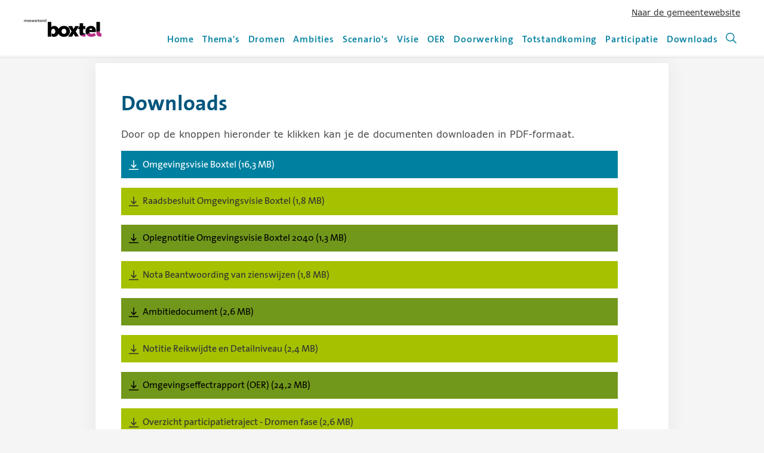

--- FILE ---
content_type: text/html; charset=utf-8
request_url: https://ovisie-boxtel.ireporting.nl/downloads
body_size: 4819
content:



<!DOCTYPE html>
<html lang="nl" prefix="og: http://ogp.me/ns#">
    <head itemscope itemtype="http://schema.org/WebSite">
        <meta charset="utf-8" />
        <meta http-equiv="x-ua-compatible" content="ie=edge" />
        <meta name="viewport" content="width=device-width, initial-scale=1.0" />
        <meta name="author" content="F19 - Digital First Reporting">
        <meta property="og:locale" content="nl-NL" />
        <meta property="og:site_name" content="Omgevingsvisie Boxtel" />
        <meta property="og:title" content="Downloads | Omgevingsvisie Boxtel" />
            <meta property="og:description" content="Door op de knoppen hieronder te klikken kan je de documenten downloaden in PDF-formaat." />
        <meta property="og:type" content="website" />
        
        <title itemprop="name">Downloads | Omgevingsvisie Boxtel</title>
        <base href="/" />
        
        <!-- Remove legacy browser error (favicon ico missing). -->
        <link rel="shortcut icon" href="#">

            <link type="image/svg+xml" href="/Assets/dist/svg/favicon.svg" rel="icon">
                    <!-- For Android / Fallback no svg support -->
            <link type="image/png" sizes="any" href="/Assets/dist/img/favicon.png" rel="icon">
            <!-- For iPad -->
            <link type="image/png" sizes="167x167" href="/Assets/dist/img/favicon.png" rel="apple-touch-icon">
            <!-- For iPhone -->
            <link type="image/png" sizes="180x180" href="/Assets/dist/img/favicon.png" rel="apple-touch-icon">



        

            <meta property="og:image" content="https://ovisie-boxtel.ireporting.nl/FbContent.ashx/pub_1000/Images/v2109231429/imgres_r2w260h148l75/boxtel_gem_logo.svg" />
    <meta property="og:image:secure_url" content="https://ovisie-boxtel.ireporting.nl/FbContent.ashx/pub_1000/Images/v2109231429/imgres_r2w260h148l75/boxtel_gem_logo.svg" />


            <link href="/bundles/style-lib.css?v=PPJOw3OLxXSSGXnV41QD9e-rMr0Gsm-CzQgWaM7_ElE1" rel="stylesheet"/>


        
        <link href="/bundles/style-frontend.css?v=EVsIF_qarxP_Iu1UW4QQXm2ctRXtzoIC2fcIUknhfPA1" rel="stylesheet"/>


        
        <link href="/Assets/dist/css/print.min.css" type="text/css" media="print" rel="stylesheet" />
        
    </head>
    <body class="ve-downloadsview template-rhdhv-2 ">
        <div class="a11y-skipto">
    <a class="a11y-skipto_url a11y-skipto_url--page-content" href="https://ovisie-boxtel.ireporting.nl/downloads#page-content">Ga direct naar hoofdcontent.</a>

    
</div>

        

        <div class="page-wrapper js-pageWrapper">
            
<nav id="main-nav" class="nav js-siteNav" aria-label="Website navigatie">
    <div class="container container--nav">
        <div class="nav-logos">

            <div class="nav_logo">
                <a class="nav_logo-url" href="https://www.boxtel.nl/" title="Link naar andere website  (www.boxtel.nl)">
                    <h1 class="visually-hidden">Meer op www.boxtel.nl</h1>
                        <img class="nav_logo-corp" src="https://ovisie-boxtel.ireporting.nl/FbContent.ashx/pub_1000/Images/v2109231429/imgres_r2w260h148l75/boxtel_gem_logo.svg" alt="" />

                </a>
            </div>



        </div>
        
        <button type="button" id="btn_sitenav" class="btn btn-menu btn-devices js-btnMenu" aria-label="Hoofdmenu openen of sluiten." aria-expanded="false" aria-controls="page-nav" data-body-class="menu--open" data-focus-open="page-nav" data-focus-closed="btn_sitenav" data-focus-within="js-siteNav-wrapper">
            <span>menu &nbsp;</span>
            <span class="css-icon css-icon-menu"  aria-hidden="true">
                <span></span><span></span><span></span>
            </span>
        </button>

        <div id="page-nav" class="nav_mobile_wrapper js-siteNav-wrapper">

<div class="nav_meta">
<a href="https://www.boxtel.nl/omgevingsvisie" class="f-url">Naar de gemeentewebsite</a>    </div>


<div class="nav_menu ">
<ul class="nav-list">
            <li class="nav-list_item ">
                <a class="nav-list_url" href="/homepage" aria-current="false">
                    Home

                </a>
            </li>
            <li class="nav-list_item ">
                <a class="nav-list_url" href="/themas" aria-current="false">
                    Thema&#39;s

                </a>
            </li>
            <li class="nav-list_item ">
                <a class="nav-list_url" href="/dromen/dromentocht/" aria-current="false">
                    Dromen

                </a>
            </li>
            <li class="nav-list_item ">
                <a class="nav-list_url" href="/ambities/ambities/" aria-current="false">
                    Ambities

                </a>
            </li>
            <li class="nav-list_item ">
                <a class="nav-list_url" href="/scenarios/scenarios/" aria-current="false">
                    Scenario&#39;s

                </a>
            </li>
            <li class="nav-list_item ">
                <a class="nav-list_url" href="/visiekaart/kaart/" aria-current="false">
                    Visie

                </a>
            </li>
            <li class="nav-list_item ">
                <a class="nav-list_url" href="/omgevingseffectrapport-oer/omgevingseffectrapport-oer/" aria-current="false">
                    OER

                </a>
            </li>
            <li class="nav-list_item ">
                <a class="nav-list_url" href="/doorwerking/inleiding/" aria-current="false">
                    Doorwerking

                </a>
            </li>
            <li class="nav-list_item ">
                <a class="nav-list_url" href="/totstandkoming" aria-current="false">
                    Totstandkoming

                </a>
            </li>
            <li class="nav-list_item ">
                <a class="nav-list_url" href="/participatie-omgevingsvisie" aria-current="false">
                    Participatie

                </a>
            </li>
            <li class="nav-list_item ">
                <a class="nav-list_url" href="/downloads" aria-current="false">
                    Downloads

                </a>
            </li>


    <li class="nav-list_item ">
        <a class="nav-list_url nav-list_url--icon" href="/search/" title="Ga naar zoekpagina" aria-current="false">
            <svg class="svg-icon svg-icon-search" aria-hidden="true"><use href="/assets/dist/svg/svg-map.svg#tp-icon-search"></use></svg>
            <span class="visually-hidden">
                Zoeken
                (nieuwe pagina, bij het laden veranderd de focus naar het zoekveld)
            </span>
        </a>
    </li>
</ul>
</div>

        </div>

        
        



<!--
    Hidden for screenreaders, because with screenreaders you already can list
    headings on command. In NVDA this is 'h' for example.
-->
<nav class="anchor-nav anchor-nav--main js-anchorMain" aria-hidden="true">
    <!-- Added extra context in case aria-hidden is ignored -->
    <span class="visually-hidden">Navigeer tussen koppen</span>
    <ul class="anchor-nav_list"></ul>
</nav>
    </div>

        <div class="js-scroll-progress-bar-container f-scroll-progress-container">
        <div class="js-scroll-progress-bar f-scroll-progress"></div>
    </div>

</nav>

            


<main id="main-content" class="main-content main--page ">
    





    <div class="container container--page">
            <div id="article-content" class="article-wrapper" data-id="1001">
                

<article id="page-content" class="article article--page js-FindAcronym js-article" data-id="1001" data-lastupdate="2025-05-14T12:37:15Z">
    <header class="article_header">
        <h1 class="article_header-title">Downloads</h1>
    </header>





<p id="f_0db7456f-d5ea-4985-883a-c77f21c75863" class="f-paragraph f-container-after" data-id="0" data-content-type="paragraph">
Door op de knoppen hieronder te klikken kan je de documenten downloaden in PDF-formaat.</p>

    <div id="f_7b971f2e-c69b-4166-969e-10994651a86e" class="f-btn f-btn--" data-content-type="button" data-id="1">
        <a class="f-btn-link f-btn-color-3 size-expand" href="https://ovisie-boxtel.ireporting.nl/FbContent.ashx/pub_1000/downloads/v250311142548/@T21nZXZpbmdzdmlzaWUgQm94dGVsIDIwMjUucGRm" title="Download Omgevingsvisie Boxtel 2025.pdf" target="_self" rel="nofollow">
            <svg class="svg-icon svg-icon-arrow-r" aria-hidden="true"><use href="/assets/dist/svg/svg-map.svg#tp-icon-download"></use></svg>
            <span>Omgevingsvisie Boxtel (16,3 MB)</span> 
        </a>
    </div>


    <div id="f_95963b9a-0131-4797-8601-de5997a19e4a" class="f-btn f-btn--" data-content-type="button" data-id="2">
        <a class="f-btn-link f-btn-color-2 size-expand" href="https://ovisie-boxtel.ireporting.nl/FbContent.ashx/pub_1000/downloads/v250514143656/@R2V0ZWtlbmQgUlYtIFZhc3RnZXN0ZWxkZSAoZ2V3aWp6aWdkZSkgb21nZXZpbmdzdmlzaWUgQm94dGVsIDIwMDIyNS5wZGY=" title="Download Getekend RV- Vastgestelde (gewijzigde) omgevingsvisie Boxtel 200225.pdf" target="_self" rel="nofollow">
            <svg class="svg-icon svg-icon-arrow-r" aria-hidden="true"><use href="/assets/dist/svg/svg-map.svg#tp-icon-download"></use></svg>
            <span>Raadsbesluit Omgevingsvisie Boxtel (1,8 MB)</span> 
        </a>
    </div>


    <div id="f_0a3dbbb2-1e2a-4318-8032-5356f9237631" class="f-btn f-btn--" data-content-type="button" data-id="3">
        <a class="f-btn-link f-btn-color-8 size-expand" href="https://ovisie-boxtel.ireporting.nl/FbContent.ashx/pub_1003/downloads/v250311142303/@MjAyNTAyMDQgT3BsZWdub3RpdGllIE9tZ2V2aW5nc3Zpc2llIEJveHRlbCAyMDQwLnBkZg==" title="Download 20250204 Oplegnotitie Omgevingsvisie Boxtel 2040.pdf" target="_self" rel="nofollow">
            <svg class="svg-icon svg-icon-arrow-r" aria-hidden="true"><use href="/assets/dist/svg/svg-map.svg#tp-icon-download"></use></svg>
            <span>Oplegnotitie Omgevingsvisie Boxtel 2040 (1,3 MB)</span> 
        </a>
    </div>


    <div id="f_ee8b2ca5-44b6-4fed-9ee1-2d7c3c96d051" class="f-btn f-btn--" data-content-type="button" data-id="4">
        <a class="f-btn-link f-btn-color-2 size-expand" href="https://ovisie-boxtel.ireporting.nl/FbContent.ashx/pub_1000/downloads/v250311165809/@QmlqbGFnZSAxIE5vdGEgYmVhbnR3b29yZGluZyB6aWVuc3dpanplbiBvbWdldmluZ3N2aXNpZSBCb3h0ZWwgZW4gaGV0IE9tZ2V2aW5nc2VmZmVjdHJhcHBvcnQucGRm" title="Download Bijlage 1 Nota beantwoording zienswijzen omgevingsvisie Boxtel en het Omgevingseffectrapport.pdf" target="_self" rel="nofollow">
            <svg class="svg-icon svg-icon-arrow-r" aria-hidden="true"><use href="/assets/dist/svg/svg-map.svg#tp-icon-download"></use></svg>
            <span> Nota Beantwoording van zienswijzen (1,8 MB)</span> 
        </a>
    </div>


    <div id="f_12ef7429-381d-4c9b-821d-5bc910853b65" class="f-btn f-btn--" data-content-type="button" data-id="5">
        <a class="f-btn-link f-btn-color-8 size-expand" href="https://ovisie-boxtel.ireporting.nl/FbContent.ashx/pub_1003/downloads/v221221092903/Ambitiedocument_Ovie_BOX.pdf" title="Download Ambitiedocument_Ovie_BOX.pdf" target="_self" rel="nofollow">
            <svg class="svg-icon svg-icon-arrow-r" aria-hidden="true"><use href="/assets/dist/svg/svg-map.svg#tp-icon-download"></use></svg>
            <span>Ambitiedocument (2,6 MB)</span> 
        </a>
    </div>


    <div id="f_83ad52bd-c125-433b-85ac-9f094d08f2ec" class="f-btn f-btn--" data-content-type="button" data-id="6">
        <a class="f-btn-link size-expand" href="https://ovisie-boxtel.ireporting.nl/FbContent.ashx/pub_1003/downloads/v221208131731/@TlJEIE9tZ2V2aW5nc3Zpc2llIEJveHRlbC5wZGY=" title="Download NRD Omgevingsvisie Boxtel.pdf" target="_self" rel="nofollow">
            <svg class="svg-icon svg-icon-arrow-r" aria-hidden="true"><use href="/assets/dist/svg/svg-map.svg#tp-icon-download"></use></svg>
            <span>Notitie Reikwijdte en Detailniveau (2,4 MB)</span> 
        </a>
    </div>


    <div id="f_2f685564-b5a2-40e8-be1d-b56f4f78c733" class="f-btn f-btn--" data-content-type="button" data-id="7">
        <a class="f-btn-link f-btn-color-8 size-expand" href="https://ovisie-boxtel.ireporting.nl/FbContent.ashx/pub_1003/downloads/v240118163839/@T0VSIEJveHRlbC5wZGY=" title="Download OER Boxtel.pdf" target="_self" rel="nofollow">
            <svg class="svg-icon svg-icon-arrow-r" aria-hidden="true"><use href="/assets/dist/svg/svg-map.svg#tp-icon-download"></use></svg>
            <span>Omgevingseffectrapport (OER) (24,2 MB)</span> 
        </a>
    </div>


    <div id="f_c6882ef7-dcf6-45d1-ba89-89ac45f9c964" class="f-btn f-btn--" data-content-type="button" data-id="8">
        <a class="f-btn-link size-expand" href="https://ovisie-boxtel.ireporting.nl/FbContent.ashx/pub_1000/downloads/v240122160547/@T3ZlcnppY2h0IHBhcnRpY2lwYXRpZXRyYWplY3QgQm94dGVsICgxKS5wZGY=" title="Download Overzicht participatietraject Boxtel (1).pdf" target="_self" rel="nofollow">
            <svg class="svg-icon svg-icon-arrow-r" aria-hidden="true"><use href="/assets/dist/svg/svg-map.svg#tp-icon-download"></use></svg>
            <span>Overzicht participatietraject - Dromen fase (2,6 MB)</span> 
        </a>
    </div>


    <div id="f_c9c162db-7a1e-41a5-987c-07d7b9b3177e" class="f-btn f-btn--" data-content-type="button" data-id="9">
        <a class="f-btn-link f-btn-color-8 size-expand" href="https://ovisie-boxtel.ireporting.nl/FbContent.ashx/pub_1003/downloads/v220125170938/@T3ZlcnppY2h0IGJld2Vya2luZyBkYXRhIEJveHRlbC5wZGY=" title="Download Overzicht bewerking data Boxtel.pdf" target="_self" rel="nofollow">
            <svg class="svg-icon svg-icon-arrow-r" aria-hidden="true"><use href="/assets/dist/svg/svg-map.svg#tp-icon-download"></use></svg>
            <span>Analyse van de participatieresultaten (6,2 MB)</span> 
        </a>
    </div>
        
    <div class="page-options_wrapper">
    <div class="page-options">

    </div>
</div>


</article>


            </div>
    </div>
</main>




<footer class="footer ">
    <div class="container container--footer ">
                <div class="footer-part">
                                <div id="f_253abd8d-6532-460b-82ab-74e9205b000e" class="f-area  f-area-after f-area-plain-after"  data-id="0" data-content-type="area">
            <h2 id="f_1a950660-4526-48f2-bbd2-b9dcd00620fa" class="f-area-after f-area-list-unordered-after" data-id="0_0" data-content-type="heading">
                Links
            </h2>


            <ul id="f_125b4a75-cff3-4d5d-bb14-830f864f1cc7" class="f-list f-list--ul f-heading-before " data-id="0_1" data-content-type="list">
                    <li class="f-list_item ">
                        

<p id="f_ecaffd69-184f-4535-8dfb-fc7a920e0759" class="f-paragraph f-paragraph-after" data-id="0_1_0" data-content-type="paragraph">
<a href="/_disclaimer"  data-content-type="url-article" >Disclaimer</a></p>
                    </li>
                    <li class="f-list_item ">
                        

<p id="f_d215bc66-8007-4ee3-8e33-e0bd3f8a4834" class="f-paragraph f-paragraph-before f-paragraph-after" data-id="0_1_1" data-content-type="paragraph">
<a href="https://www.royalhaskoningdhv.com/en-gb/privacy-statement?utm_source=ireport&amp;utm_medium=referral"  data-content-type="url" target="_blank">Privacy Statement</a></p>
                    </li>
                    <li class="f-list_item ">
                        

<p id="f_747505b6-04b0-440a-9ea1-fcf7b769ba78" class="f-paragraph f-paragraph-before" data-id="0_1_2" data-content-type="paragraph">
<a href="https://www.royalhaskoningdhv.com/nl-nl/nederland/contact?utm_source=ireport&amp;utm_medium=referral"  data-content-type="url" target="_blank">Contact</a></p>
                    </li>
            </ul>
            </div>

                </div>
                <div class="footer-part">
                                <div id="f_4d4e0da6-1305-4abd-a02b-957e1e56592d" class="f-area  f-area-before f-area-plain-before f-area-after f-area-plain-after"  data-id="1" data-content-type="area">
            </div>

                </div>
                <div class="footer-part">
                                <div id="f_f0ebae91-d32b-4881-a9d4-f51304c7b976" class="f-area  f-area-before f-area-plain-before"  data-id="2" data-content-type="area">
        <img class="f-image " data-content-type="image"
             alt=""
             
             
             sizes="(min-width: 1366px) 1310px, (min-width: 1024px) 960px, (min-width: 1px) 90vw, 100vw"
             srcset="https://ovisie-boxtel.ireporting.nl/FbContent.ashx/pub_1000/Images/v2103011100/imgres_r4w1600h1600l55/RHDHV_WS.png 2200w, 
https://ovisie-boxtel.ireporting.nl/FbContent.ashx/pub_1000/Images/v2103011100/imgres_r4w1600h1600l60/RHDHV_WS.png 1920w, 
https://ovisie-boxtel.ireporting.nl/FbContent.ashx/pub_1000/Images/v2103011100/imgres_r4w1600h1600l65/RHDHV_WS.png 1680w, 
https://ovisie-boxtel.ireporting.nl/FbContent.ashx/pub_1000/Images/v2103011100/imgres_r4w1440h1600l65/RHDHV_WS.png 1440w, 
https://ovisie-boxtel.ireporting.nl/FbContent.ashx/pub_1000/Images/v2103011100/imgres_r4w1280h1600l70/RHDHV_WS.png 1280w, 
https://ovisie-boxtel.ireporting.nl/FbContent.ashx/pub_1000/Images/v2103011100/imgres_r4w1024h1600l70/RHDHV_WS.png 1024w, 
https://ovisie-boxtel.ireporting.nl/FbContent.ashx/pub_1000/Images/v2103011100/imgres_r4w960h1600l72/RHDHV_WS.png 960w, 
https://ovisie-boxtel.ireporting.nl/FbContent.ashx/pub_1000/Images/v2103011100/imgres_r4w768h1440l72/RHDHV_WS.png 768w, 
https://ovisie-boxtel.ireporting.nl/FbContent.ashx/pub_1000/Images/v2103011100/imgres_r4w480h1280l72/RHDHV_WS.png 480w, 
https://ovisie-boxtel.ireporting.nl/FbContent.ashx/pub_1000/Images/v2103011100/imgres_r4w320h768l72/RHDHV_WS.png 320w"
             src="https://ovisie-boxtel.ireporting.nl/FbContent.ashx/pub_1000/Images/v2103011100/imgres_r4w1600h1366l65/RHDHV_WS.png"
             loading="lazy"
             data-ref-type="image"
             data-ref-publication="website"
             data-type-key="RHDHV_WS.png"
             data-id="2_0"
             style="--object-position: 50% 50%"
             data-large="https://ovisie-boxtel.ireporting.nl/FbContent.ashx/pub_1000/Images/v2103011100/imgres_r4w1600h1600l60/RHDHV_WS.png"
             data-filename="RHDHV_WS.png"
             data-title="Afbeelding in volledige grootte" />




            </div>

                </div>
    </div>
</footer>



            
        </div>

        <script src="/bundles/script-frontend.js?v=zr_BMvAfmw5c0mgXYlg2XpZ6Pb1KeMw1Qlg6a_7CvPc1"></script>


        
        <script defer src="/google/analytics"></script>
    </body>
</html>

--- FILE ---
content_type: image/svg+xml
request_url: https://ovisie-boxtel.ireporting.nl/FbContent.ashx/pub_1000/Images/v2109231429/imgres_r2w260h148l75/boxtel_gem_logo.svg
body_size: 4474
content:
﻿<?xml version="1.0" encoding="utf-8"?>
<!-- Generator: Adobe Illustrator 23.0.2, SVG Export Plug-In . SVG Version: 6.00 Build 0)  -->
<svg version="1.1" id="Layer_1" xmlns="http://www.w3.org/2000/svg" xmlns:xlink="http://www.w3.org/1999/xlink" x="0px" y="0px" viewBox="0 0 431.7 99" style="enable-background:new 0 0 431.7 99;" xml:space="preserve" width="260" height="60" preserveAspectRatio="xMidYMid">
<style type="text/css">
	.st0{fill:#B83085;}
</style>
<g>
	<path d="M256.3,68.2c0-18.4-14.8-30.8-33.3-30.8c-13.4,0-24.9,6.7-30.1,17.5c-3.8-10.8-12.6-17.5-24.2-17.5   c-10.4,0-15.8,6.3-15.8,6.3v-5V15.2H133v82.2h18.4h0.7v-4.6V68.9h0c0-0.1,0-0.1,0-0.2v-0.6c0.1-9.9,5.6-14.2,11.5-14.2   c6.8,0,11.5,5.7,11.5,14.5c0,9-5.3,14-11.5,14c-4,0-6.9-1.8-8.8-4.5V95c2.6,1.8,6.8,3.8,12.7,3.8c11.5,0,20.9-6.6,25-17.5   c5.1,10.9,16.8,17.5,30.4,17.5C241.5,98.7,256.3,86.6,256.3,68.2z M223,82.3c-7.2,0-13.3-5.3-13.3-14.1c0-8.9,6.1-14.5,13.3-14.5   c7.2,0,13.3,5.6,13.3,14.5C236.4,77,230.2,82.3,223,82.3z" />
	<path d="M288.5,68.4l18.8-29.6h-22.2l-6.4,13.1c-0.7,1.5-1.8,3.9-1.8,3.9h-0.2c0,0-1-2.4-1.8-3.9l-6.4-13.1h-22.2l18.9,29.6   l-18.4,29h21.6l6.9-13.2c0.6-1,1.4-3,1.4-3h0.2c0,0,0.8,1.9,1.4,3l7.1,13.2l19-4.2L288.5,68.4z" />
	<path d="M342.6,80.5c0,0-1,0.1-2.6,0.1c-3.8,0-10.5-0.9-10.5-7.5v-18h12.3V38.8h-12.3V22.9h-19.1v15.8L300,55.2h9.8v20.6   c0,6.9,2.2,11.7,5.5,15l27.3-6V80.5z" />
	<path d="M363.2,71.9h37c0,0,0.5-4.2,0.5-6.1c0-16.3-9.8-28.3-27.1-28.3c-18.9,0-30.5,13.4-30.5,30.6c0,5.5,1.4,11,4.2,15.7   l20.3-4.5C365.5,77.6,363.9,75.1,363.2,71.9z M373.1,52.2c4.7,0,7.7,4,7.7,8.4h-17.2C364.7,56.3,367.4,52.2,373.1,52.2z" />
	<polygon points="423.4,15.3 403.7,15.3 403.7,71.3 423.4,67  " />
</g>
<g>
	<polygon class="st0" points="306.9,97.4 304.3,93.2 285.3,97.4 285.3,97.4  " />
	<path class="st0" d="M337.3,97.9c3.2,0,5.3-0.3,5.3-0.3V84.8l-27.3,6C321.5,96.9,331.2,97.9,337.3,97.9z" />
	<path class="st0" d="M375.3,98.7c15.6,0,25-8.5,25-8.5L393,76.4c0,0-7.7,5.9-16.2,5.9c-3.4,0-6.8-1-9.3-3.1l-20.3,4.5   C352.3,92.4,361.8,98.7,375.3,98.7z" />
	<path class="st0" d="M425.4,97.2c3.2,0,5.9-0.3,5.9-0.3V79.8c0,0-1.1,0.1-2.4,0.1c-4.4,0-5.5-1.9-5.5-7.5V67l-19.7,4.3V75   C403.7,94.7,414.9,97.2,425.4,97.2z" />
</g>
<g>
	<path d="M0.4,4.5h2v1.4c0,0.4,0,0.8,0,0.8h0c0.5-1.2,2-2.4,3.7-2.4c1.8,0,2.8,0.8,3.2,2.4h0c0.6-1.3,2.1-2.4,3.8-2.4   c2.4,0,3.5,1.4,3.5,4.1v6.8h-2V8.8c0-1.5-0.3-2.7-1.9-2.7c-1.5,0-2.6,1.3-3,2.7c-0.1,0.4-0.1,0.9-0.1,1.5v4.9h-2V8.8   c0-1.4-0.2-2.7-1.9-2.7C4.1,6.1,3,7.4,2.6,8.9c-0.1,0.4-0.1,0.9-0.1,1.4v4.9h-2V4.5z" />
	<path d="M24.2,4.3c3,0,4.6,2.2,4.6,5c0,0.3-0.1,0.9-0.1,0.9H21c0.1,2.3,1.8,3.5,3.7,3.5c1.8,0,3.2-1.2,3.2-1.2l0.8,1.5   c0,0-1.6,1.5-4.1,1.5c-3.3,0-5.6-2.4-5.6-5.6C18.9,6.5,21.2,4.3,24.2,4.3z M26.8,8.6c-0.1-1.8-1.2-2.7-2.6-2.7   c-1.6,0-2.8,1-3.1,2.7H26.8z" />
	<path d="M35.9,4.3c3,0,4.6,2.2,4.6,5c0,0.3-0.1,0.9-0.1,0.9h-7.8c0.1,2.3,1.8,3.5,3.7,3.5c1.8,0,3.2-1.2,3.2-1.2l0.8,1.5   c0,0-1.6,1.5-4.1,1.5c-3.3,0-5.6-2.4-5.6-5.6C30.6,6.5,32.9,4.3,35.9,4.3z M38.4,8.6c-0.1-1.8-1.2-2.7-2.6-2.7   c-1.6,0-2.8,1-3.1,2.7H38.4z" />
	<path d="M41.8,4.5h2.2l2.2,7.5c0.2,0.5,0.3,1.1,0.3,1.1h0c0,0,0.1-0.6,0.3-1.1L49,4.5h1.9l2.3,7.4c0.2,0.5,0.3,1.1,0.3,1.1h0   c0,0,0.1-0.6,0.3-1.1L56,4.5h2.1l-3.4,10.6h-2.3l-2.2-6.8C50.1,7.8,50,7.2,50,7.2h0c0,0-0.1,0.6-0.3,1.2l-2.2,6.8h-2.3L41.8,4.5z" />
	<path d="M64.7,4.3c3,0,4.6,2.2,4.6,5c0,0.3-0.1,0.9-0.1,0.9h-7.8c0.1,2.3,1.8,3.5,3.7,3.5c1.8,0,3.2-1.2,3.2-1.2l0.8,1.5   c0,0-1.6,1.5-4.1,1.5c-3.3,0-5.6-2.4-5.6-5.6C59.4,6.5,61.7,4.3,64.7,4.3z M67.2,8.6c-0.1-1.8-1.2-2.7-2.6-2.7   c-1.6,0-2.8,1-3.1,2.7H67.2z" />
	<path d="M71.8,4.5h2v1.9c0,0.4,0,0.8,0,0.8h0c0.5-1.6,1.7-2.8,3.4-2.8c0.3,0,0.5,0,0.5,0v2c0,0-0.3-0.1-0.6-0.1   c-1.3,0-2.5,0.9-3,2.5c-0.2,0.6-0.3,1.3-0.3,1.9v4.4h-2V4.5z" />
	<path d="M79.7,0.3h2v8.1h1.5l2.9-3.9h2.3l-3.5,4.7v0l3.9,5.9h-2.4l-3.2-5h-1.5v5h-2V0.3z" />
	<path d="M95.2,4.3c3,0,4.6,2.2,4.6,5c0,0.3-0.1,0.9-0.1,0.9H92c0.1,2.3,1.8,3.5,3.7,3.5c1.8,0,3.2-1.2,3.2-1.2l0.8,1.5   c0,0-1.6,1.5-4.1,1.5c-3.3,0-5.6-2.4-5.6-5.6C89.9,6.5,92.2,4.3,95.2,4.3z M97.7,8.6c-0.1-1.8-1.2-2.7-2.6-2.7   c-1.6,0-2.8,1-3.1,2.7H97.7z" />
	<path d="M102.3,4.5h2v1.4c0,0.4,0,0.8,0,0.8h0c0.4-0.9,1.7-2.4,4-2.4c2.5,0,3.7,1.4,3.7,4.1v6.8h-2V8.8c0-1.5-0.3-2.7-2-2.7   c-1.6,0-2.9,1.1-3.4,2.6c-0.1,0.4-0.2,0.9-0.2,1.4v5h-2V4.5z" />
	<path d="M119.1,4.3c2.5,0,3.3,1.7,3.3,1.7h0c0,0,0-0.3,0-0.7V0.3h2v14.9h-1.9v-1c0-0.4,0-0.7,0-0.7h0c0,0-0.9,2-3.5,2   c-2.9,0-4.7-2.3-4.7-5.6C114.3,6.5,116.3,4.3,119.1,4.3z M119.4,13.7c1.6,0,3.1-1.1,3.1-3.8c0-1.9-1-3.8-3-3.8   c-1.7,0-3.1,1.4-3.1,3.8C116.4,12.2,117.6,13.7,119.4,13.7z" />
</g>
</svg>